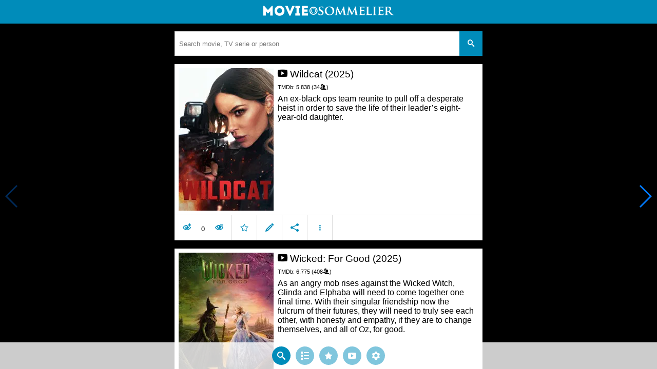

--- FILE ---
content_type: text/html; charset=UTF-8
request_url: https://www.moviesom.com/moviesom.php?tmdbMovieId=399407
body_size: 6510
content:
<!doctype html>
<html class="no-js" lang="en">
  <head>
    <meta charset="utf-8" />
    <link rel="amphtml" href="https://www.moviesom.com/amp.php?tmdbMovieId=399407">
    <meta name="viewport" content="width=device-width, initial-scale=1.0" />
    
    <meta property="og:title" content="The Son"/>
    <meta property="og:image" content="http://www.moviesom.com/resources/20150216211140social.jpg"/>
    <meta property="og:site_name" content="MovieSom"/>
    <meta property="fb:app_id" content="1445254942214300"/>
    <meta property="og:description" content="15-year-old Sonny Lofthus is a gifted and promising wrestler, but when his cop father commits suicide he enters a downward spiral that culminates in imprisonment. Over twelve years, Sonny's time in prison has been nurtured by an uninterrupted supply of heroin from a seedy chaplain on the inside. When Sonny learns long-hidden truths about his father's unexpected death, he makes a brilliant escape and begins hunting down the people responsible for his wrongful sentence."/>
    <meta property="og:url" content="https://www.moviesom.com/moviesom.php?tmdbMovieId=399407&description=Keep track of how often you've watched a movie or series, your collection of shows or flicks on Blu-rays, DVDs other types of media or whom you lend it to. Take notes for your favorite detective series and more."/>
    
    <meta name="twitter:card" content="summary_large_image" />
    <meta name="twitter:site" content="@moviesom" />
    <meta name="twitter:title" content="The Son" />
    <meta name="twitter:image" content="http://www.moviesom.com/resources/20150216211140social.jpg" />
    <meta name="twitter:url" content="https://www.moviesom.com/moviesom.php?tmdbMovieId=399407&description=Keep track of how often you've watched a movie or series, your collection of shows or flicks on Blu-rays, DVDs other types of media or whom you lend it to. Take notes for your favorite detective series and more." />

    <link rel="image_src" href="http://www.moviesom.com/resources/20150216211140social.jpg" />
    <meta name="viewport" content="width=device-width, initial-scale=1.0">
    <meta name="description" content="15-year-old Sonny Lofthus is a gifted and promising wrestler, but when his cop father commits suicide he enters a downward spiral that culminates in imprisonment. Over twelve years, Sonny's time in prison has been nurtured by an uninterrupted supply of heroin from a seedy chaplain on the inside. When Sonny learns long-hidden truths about his father's unexpected death, he makes a brilliant escape and begins hunting down the people responsible for his wrongful sentence."/>
    <meta name="keywords" content="MovieSom, WilliM, willem liu, moviedb, tmdb, imdb, rottentomatoes, themoviedb, the movie db, trailers, movie trailers, movie information, movie info">
    <link href="/img/favicon.ico" rel="shortcut icon" />

    <title>The Son - Movie Sommelier</title>
    <script type="application/ld+json">
      {
        "@context": "http://schema.org",
        "@type": "Movie",
        "name": "The Son",
        "director": "",
        "headline": "The Son",
        "text": "15-year-old Sonny Lofthus is a gifted and promising wrestler, but when his cop father commits suicide he enters a downward spiral that culminates in imprisonment. Over twelve years, Sonny's time in prison has been nurtured by an uninterrupted supply of heroin from a seedy chaplain on the inside. When Sonny learns long-hidden truths about his father's unexpected death, he makes a brilliant escape and begins hunting down the people responsible for his wrongful sentence.",
        "datePublished": "T00:00:00Z",
        "image": [
          "http://www.moviesom.com/resources/20150216211140social.jpg"
        ],
        "url": "https://www.moviesom.com/moviesom.php?tmdbMovieId=399407&description=Keep track of how often you've watched a movie or series, your collection of shows or flicks on Blu-rays, DVDs other types of media or whom you lend it to. Take notes for your favorite detective series and more."
      }
    </script>

    <link rel="stylesheet" type="text/css" href="css/styles.css" />
    <style>
      html {
        overflow: hidden;
      }
      figure {
        margin: 0;
      }
      img {
        width: 100%;
      }
    </style>
    <noscript>
      <style>
        html {
          overflow: auto;
          height: auto;
        }
      </style>
    </noscript>
  </head>
  <body>
    <noscript>
      <article>
        <figure>
          <img src="http://www.moviesom.com/resources/20150216211140social.jpg" title='The Son' alt='The Son'/>
        </figure>
        <h1>The Son</h1>
        <p>15-year-old Sonny Lofthus is a gifted and promising wrestler, but when his cop father commits suicide he enters a downward spiral that culminates in imprisonment. Over twelve years, Sonny's time in prison has been nurtured by an uninterrupted supply of heroin from a seedy chaplain on the inside. When Sonny learns long-hidden truths about his father's unexpected death, he makes a brilliant escape and begins hunting down the people responsible for his wrongful sentence.</p>
        <details><summary>Runtime: 0</summary>
        <summary>Release date: </summary></details>
      </article>
    </noscript>
    <noframes>
      <article>
        <figure>
          <img src="http://www.moviesom.com/resources/20150216211140social.jpg" title='The Son' alt='The Son'/>
        </figure>
        <h1>The Son</h1>
        <p>15-year-old Sonny Lofthus is a gifted and promising wrestler, but when his cop father commits suicide he enters a downward spiral that culminates in imprisonment. Over twelve years, Sonny's time in prison has been nurtured by an uninterrupted supply of heroin from a seedy chaplain on the inside. When Sonny learns long-hidden truths about his father's unexpected death, he makes a brilliant escape and begins hunting down the people responsible for his wrongful sentence.</p>
        <details><summary>Runtime: 0</summary>
        <summary>Release date: </summary></details>
      </article>
    </noframes>
    <iframe src="https://app.moviesom.com/?tmdbMovieId=399407&description=Keep track of how often you've watched a movie or series, your collection of shows or flicks on Blu-rays, DVDs other types of media or whom you lend it to. Take notes for your favorite detective series and more." frameborder="0" height="100%" width="100%"/>
  </body>
</html><!-- page: /moviesom.php -->
<!-- 0.14752197265625ms -->
<!-- DB queries: 0 -->


--- FILE ---
content_type: text/html; charset=utf-8
request_url: https://app.moviesom.com/?tmdbMovieId=399407&description=Keep%20track%20of%20how%20often%20you%27ve%20watched%20a%20movie%20or%20series,%20your%20collection%20of%20shows%20or%20flicks%20on%20Blu-rays,%20DVDs%20other%20types%20of%20media%20or%20whom%20you%20lend%20it%20to.%20Take%20notes%20for%20your%20favorite%20detective%20series%20and%20more.
body_size: 1160
content:
<!DOCTYPE html>
<html lang="en" data-theme>
  <head>
    <meta charset="utf-8" />
    <meta name="theme-color" content="#008CBA" />
    <meta name="format-detection" content="telephone=no" />
    <meta name="application-name" content="MovieSom" />
    <meta name="msapplication-starturl" content="/" />
    <meta name="msapplication-tooltip" content="Start MovieSom" />
    <meta name="msapplication-tap-highlight" content="no" />
    <meta name="msapplication-TileColor" content="#000000" />
    <meta name="msapplication-TileImage" content="img/192x192.png" />
    <meta name="msapplication-square70x70logo" content="img/128x128.png" />
    <meta name="msapplication-square150x150logo" content="img/270x270.png" />
    <meta name="msapplication-wide310x150logo" content="img/558x270.png" />
    <meta name="msapplication-square310x310logo" content="img/558x558.png" />
    <!-- WARNING: for iOS 7, remove the width=device-width and height=device-height attributes. See https://issues.apache.org/jira/browse/CB-4323 -->
    <!--meta name="viewport" content="user-scalable=no, initial-scale=1, maximum-scale=1, minimum-scale=1, width=device-width, height=device-height, target-densitydpi=device-dpi" /-->
    <meta
      name="viewport"
      content="initial-scale=1, maximum-scale=1, minimum-scale=1, width=device-width, user-scalable=no"
    />
    <link rel="stylesheet" type="text/css" href="css/main.css" />
    <link rel="preload" href="css/main.css" as="style" />
    <link rel="manifest" href="/manifest.json" />
    <link href="img/favicon.ico" rel="shortcut icon" />
    <link rel="icon" type="image/png" href="img/16x16.png" sizes="16x16" />
    <link rel="icon" type="image/png" href="img/192x192.png" sizes="192x192" />
    <link rel="icon" type="image/png" href="img/32x32.png" sizes="32x32" />
    <!-- Enable all requests, inline styles, and eval() -->
    <meta
      http-equiv="Content-Security-Policy"
      content="default-src *; img-src * data:; style-src 'self' 'unsafe-inline'; script-src 'self' https://az416426.vo.msecnd.net/scripts/a/ai.0.js 'unsafe-inline' 'unsafe-eval'"
    />

    <meta property="fb:app_id" content="1445254942214300" />

    <meta property="og:title" content="MovieSom" />
    <meta
      property="og:image"
      content="https://www.moviesom.com/resources/20150216211140social.jpg"
    />
    <meta property="og:site_name" content="MovieSom" />
    <meta
      property="og:description"
      content="Keep track of the seen and unseen"
    />
    <meta property="og:url" content="https://www.moviesom.com" />

    <meta name="twitter:card" content="summary_large_image" />
    <meta name="twitter:site" content="@moviesom" />
    <meta name="twitter:title" content="MovieSom" />
    <meta
      name="twitter:image"
      content="https://www.moviesom.com/resources/20150216211140social.jpg"
    />
    <meta name="twitter:url" content="https://www.moviesom.com" />

    <meta name="description" content="Keep track of the seen and unseen" />
    <meta
      name="keywords"
      content="MovieSom, WilliM, willem liu, moviedb, tmdb, imdb, themoviedb, the movie db, trailers, movie trailers, movie information, movie info, tv series, Progressive Web App, PWA, Offline app"
    />

    <link rel="preconnect" href="https://api.themoviedb.org" crossorigin />
    <link rel="author" href="humans.txt" />
    <title>MovieSom: The Movie Sommelier</title>
  </head>
  <body>
    <header>
      <img
        src="img/title.png"
        height="26px"
        alt="MovieSom: The Movie Sommelier"
      />
    </header>
    <main></main>
    <noscript
      >Sadly your browser does not support JavaScript which is required to run
      MovieSom</noscript
    >
    <script async type="text/javascript" src="serviceWorker.js"></script>
    <script async type="text/javascript" src="cordova.js"></script>
    <script async src="js/main.js"></script>
  </body>
</html>
